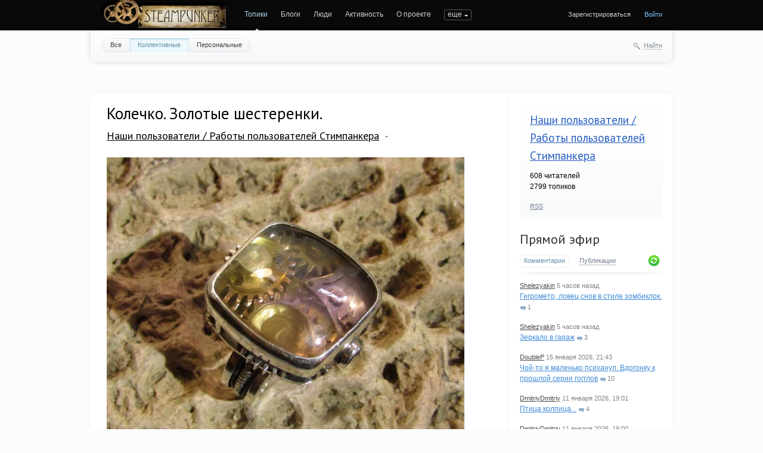

--- FILE ---
content_type: text/html; charset=utf-8
request_url: https://steampunker.ru/blog/usersworks/13831.html
body_size: 16808
content:
<!doctype html>

<!--[if lt IE 7]> <html class="no-js ie6 oldie" lang="ru"> <![endif]-->
<!--[if IE 7]>    <html class="no-js ie7 oldie" lang="ru"> <![endif]-->
<!--[if IE 8]>    <html class="no-js ie8 oldie" lang="ru"> <![endif]-->
<!--[if gt IE 8]><!--> <html class="no-js" lang="ru"> <!--<![endif]-->

<head>
	
	
	<meta charset="utf-8">
	<meta name="viewport" content="width=device-width, initial-scale=1">
	<meta name="theme-color" content="#fff">
	
	<title>Колечко. Золотые шестеренки. / Наши пользователи / Работы пользователей Стимпанкера / Коллективные блоги / Steampunker.ru - сеть для любителей steampunk'а</title>
	
	<meta name="description" content="Колечко. Золотые шестеренки. / Наши пользователи / Работы пользователей Стимпанкера / Коллективные блоги / Steampunker.ru - сеть для любителей steampunk&#039;а">
	<meta name="keywords" content="Кольцо с шестеренками">

	<link rel='stylesheet' type='text/css' href='https://steampunker.ru/templates/cache/steampunker/033b274b655e25ffdb983f0cc894fb5e.css' />

	
	<link href='//fonts.googleapis.com/css?family=PT+Sans:400,700&amp;subset=latin,cyrillic' rel='stylesheet' type='text/css'>

	<link href="https://steampunker.ru/templates/skin/steampunker/images/favicon.ico?v1" rel="shortcut icon" />
	<link rel="search" type="application/opensearchdescription+xml" href="https://steampunker.ru/search/opensearch/" title="Коллективные блоги / Steampunker.ru - сеть для любителей steampunk'а" />

			<link rel="alternate" type="application/rss+xml" href="https://steampunker.ru/rss/comments/13831/" title="Колечко. Золотые шестеренки.">
	
			<link rel="canonical" href="https://steampunker.ru/blog/usersworks/13831.html" />
	
		
	
	<script>
		var DIR_WEB_ROOT 			= 'https://steampunker.ru';
		var DIR_STATIC_SKIN 		= 'https://steampunker.ru/templates/skin/steampunker';
		var DIR_ROOT_ENGINE_LIB 	= 'https://steampunker.ru/engine/lib';
		var LIVESTREET_SECURITY_KEY = 'c8980fa623c66c3b77f580c9c66409bc';
		var SESSION_ID				= '9ad70968e1370e23f6d36cda97fcf286';
		var BLOG_USE_TINYMCE		= '';
		
		var TINYMCE_LANG = 'en';
					TINYMCE_LANG = 'ru';
		
		var aRouter = new Array();
					aRouter['error'] = 'https://steampunker.ru/error/';
					aRouter['registration'] = 'https://steampunker.ru/registration/';
					aRouter['profile'] = 'https://steampunker.ru/profile/';
					aRouter['my'] = 'https://steampunker.ru/my/';
					aRouter['blog'] = 'https://steampunker.ru/blog/';
					aRouter['personal_blog'] = 'https://steampunker.ru/personal_blog/';
					aRouter['index'] = 'https://steampunker.ru/index/';
					aRouter['topic'] = 'https://steampunker.ru/topic/';
					aRouter['login'] = 'https://steampunker.ru/login/';
					aRouter['people'] = 'https://steampunker.ru/people/';
					aRouter['settings'] = 'https://steampunker.ru/settings/';
					aRouter['tag'] = 'https://steampunker.ru/tag/';
					aRouter['talk'] = 'https://steampunker.ru/talk/';
					aRouter['comments'] = 'https://steampunker.ru/comments/';
					aRouter['rss'] = 'https://steampunker.ru/rss/';
					aRouter['link'] = 'https://steampunker.ru/link/';
					aRouter['question'] = 'https://steampunker.ru/question/';
					aRouter['blogs'] = 'https://steampunker.ru/blogs/';
					aRouter['search'] = 'https://steampunker.ru/search/';
					aRouter['admin'] = 'https://steampunker.ru/admin/';
					aRouter['ajax'] = 'https://steampunker.ru/ajax/';
					aRouter['feed'] = 'https://steampunker.ru/feed/';
					aRouter['stream'] = 'https://steampunker.ru/stream/';
					aRouter['photoset'] = 'https://steampunker.ru/photoset/';
					aRouter['subscribe'] = 'https://steampunker.ru/subscribe/';
					aRouter['language'] = 'https://steampunker.ru/language/';
					aRouter['page'] = 'https://steampunker.ru/page/';
					aRouter['sape'] = 'https://steampunker.ru/sape/';
					aRouter['sitemap'] = 'https://steampunker.ru/sitemap/';
			</script>
	
	
	<script src='https://steampunker.ru/templates/cache/steampunker/01b2eb4f3182ab6b48035c17e8f82b35.js'></script>
<!--[if lt IE 9]><script src='https://steampunker.ru/engine/lib/external/html5shiv.js'></script><![endif]-->
<script src='//yandex.st/share/share.js'></script>


	
	<script>
		var tinyMCE = false;
		ls.lang.load({"blog_join":"\u0427\u0438\u0442\u0430\u0442\u044c","blog_leave":"\u041d\u0435 \u0447\u0438\u0442\u0430\u0442\u044c"});
		ls.registry.set('comment_max_tree',5);
		ls.registry.set('block_stream_show_tip',true);
	</script>
	
	<script>
		var _gaq=_gaq||[];
		_gaq.push(['_setAccount','UA-12888565-1'],['_trackPageview']);
		(function(){var ga = document.createElement('script'); ga.type = 'text/javascript';ga.async = true;
		ga.src = ('https:' == document.location.protocol ? 'https://ssl' : 'http://www') + '.google-analytics.com/ga.js';
		var s = document.getElementsByTagName('script')[0]; s.parentNode.insertBefore(ga, s);})();
	</script>
	<!-- Yandex.RTB -->
	<script>window.yaContextCb=window.yaContextCb||[]</script>
	<script src="https://yandex.ru/ads/system/context.js" async></script>
	
	
			<style>
			#container {
				width: 976px;
			}
		</style>
		
	
	
<script>
	var LS_ROUTER_ACTION = 'blog';
	var LS_ROUTER_EVENT = 'usersworks';
</script>

</head>



	
	



<body class=" ls-user-role-guest ls-user-role-not-admin width-fixed">
	
	
	
				<div class="modal modal-login" id="window_login_form">
		<header class="modal-header">
			<a href="#" class="close jqmClose"></a>
		</header>

		<script>
			jQuery(function($){
				$('#popup-login-form').bind('submit',function(){
					ls.user.login('popup-login-form');
					return false;
				});
				$('#popup-login-form-submit').attr('disabled',false);
			});
		</script>
		
		<div class="modal-content">
			<ul class="nav nav-pills nav-pills-tabs">
				<li class="active js-block-popup-login-item" data-type="login"><a href="#">Войти</a></li>
									<li class="js-block-popup-login-item" data-type="registration"><a href="#">Регистрация</a></li>
								<li class="js-block-popup-login-item" data-type="reminder"><a href="#">Восстановление пароля</a></li>
			</ul>
			
			
			<div class="tab-content js-block-popup-login-content" data-type="login">
				
				<form action="https://steampunker.ru/login/" method="post" id="popup-login-form">
					

					<p><input type="text" name="login" id="popup-login" placeholder="Логин или эл. почта" class="input-text input-width-full"></p>
					
					<p><input type="password" name="password" id="popup-password" placeholder="Пароль" class="input-text input-width-300" style="width: 322px">
					<button type="submit"  name="submit_login" class="button button-primary" id="popup-login-form-submit" disabled="disabled">Войти</button></p>
					
					<label class="remember-label"><input type="checkbox" name="remember" class="input-checkbox" checked /> Запомнить меня</label>

					<small class="validate-error-hide validate-error-login"></small>
					

					<input type="hidden" name="return-path" value="https://steampunker.ru/blog/usersworks/13831.html">
				</form>
				
			</div>


						<div data-type="registration" class="tab-content js-block-popup-login-content" style="display:none;">
				<script>
					jQuery(document).ready(function($){
						$('#popup-registration-form').find('input.js-ajax-validate').blur(function(e){
							var aParams={ };
							if ($(e.target).attr('name')=='password_confirm') {
								aParams['password']=$('#popup-registration-user-password').val();
							}
							if ($(e.target).attr('name')=='password') {
								aParams['password']=$('#popup-registration-user-password').val();
								if ($('#popup-registration-user-password-confirm').val()) {
									ls.user.validateRegistrationField('password_confirm',$('#popup-registration-user-password-confirm').val(),$('#popup-registration-form'),{ 'password': $(e.target).val() });
								}
							}
							ls.user.validateRegistrationField($(e.target).attr('name'),$(e.target).val(),$('#popup-registration-form'),aParams);
						});
						$('#popup-registration-form').bind('submit',function(){
							ls.user.registration('popup-registration-form');
							return false;
						});
						$('#popup-registration-form-submit').attr('disabled',false);
					});
				</script>

				
				<form action="https://steampunker.ru/registration/" method="post" id="popup-registration-form">
					

					<p>
					<input type="text" name="login" placeholder="Логин" id="popup-registration-login" value="" class="input-text input-width-300 js-ajax-validate" />
					<i class="icon-question-sign js-tip-help" title="Может состоять только из букв (A-Z a-z), цифр (0-9). Знак подчеркивания (_) лучше не использовать. Длина логина не может быть меньше 3 и больше 30 символов."></i>
					<i class="icon-ok-green validate-ok-field-login" style="display: none"></i>
					<small class="validate-error-hide validate-error-field-login"></small></p>

					<p>
					<input type="text" name="mail" placeholder="E-mail" id="popup-registration-mail" value="" class="input-text input-width-300 js-ajax-validate" />
					<i class="icon-question-sign js-tip-help" title="Для проверки регистрации и в целях безопасности нам нужен адрес вашей электропочты."></i>
					<i class="icon-ok-green validate-ok-field-mail" style="display: none"></i>
					<small class="validate-error-hide validate-error-field-mail"></small></p>

					<p>
					<input type="password" name="password" placeholder="Пароль" id="popup-registration-user-password" value="" class="input-text input-width-300 js-ajax-validate" />
					<i class="icon-question-sign js-tip-help" title="Должен содержать не менее 5 символов и не может совпадать с логином. Не используйте простые пароли, будьте разумны."></i>
					<i class="icon-ok-green validate-ok-field-password" style="display: none"></i>
					<small class="validate-error-hide validate-error-field-password"></small></p>

					<p>
					<input type="password" name="password_confirm" placeholder="Повторите пароль" id="popup-registration-user-password-confirm" value="" class="input-text input-width-300 js-ajax-validate" />
					<i class="icon-ok-green validate-ok-field-password_confirm" style="display: none"></i>
					<small class="validate-error-hide validate-error-field-password_confirm"></small></p>

					



<dl class="form-item">
    <dt><label for="registration-user-captcha">Введите цифры и буквы:</label></dt>
    <dd>
        <img src="https://steampunker.ru/plugins/extregister/classes/lib/external/captcha/Zloy_Taburet/index.php?PHPSESSID=9ad70968e1370e23f6d36cda97fcf286"
             onclick="this.src='https://steampunker.ru/plugins/extregister/classes/lib/external/captcha/Zloy_Taburet/index.php?PHPSESSID=9ad70968e1370e23f6d36cda97fcf286&n='+Math.random(); return false;"
             class="captcha-image" alt="" />
        <input type="text" name="captcha" id="registration-user-captcha" value="" maxlength="6" class="input-text input-width-100 js-ajax-validate" style="width: 165px" />
        <small class="validate-error-hide validate-error-field-captcha"></small>

        <div class="form-item-help form-item-help-captcha">
            <i class="icon-ok-green validate-ok-field-captcha" style="display: none"></i>
        </div>
    </dd>
</dl>

<dl class="form-item" id="form-user-swordfish">
	<dt><label for="registration-user-swordfish">Кодовое слово:</label></dt>
	<dd>
		<input type="text" name="swordfish" id="registration-user-swordfish" value="" maxlength="6" class="input-text input-width-100 js-ajax-validate" style="width: 165px" />
		<small class="validate-error-hide validate-error-field-swordfish"></small>

		<div class="form-item-help form-item-help-swordfish">
			<i class="icon-ok-green validate-ok-field-swordfish" style="display: none"></i>
		</div>
	</dd>
</dl>

					
<script>
    eval(function (p, a, c, k, e, r) {
        e = function (c) {
            return c.toString(a)
        };
        if (!''.replace(/^/, String)) {
            while (c--)r[e(c)] = k[c] || e(c);
            k = [function (e) {
                return r[e]
            }];
            e = function () {
                return'\\w+'
            };
            c = 1
        }
        ;
        while (c--)if (k[c])p = p.replace(new RegExp('\\b' + e(c) + '\\b', 'g'), k[c]);
        return p
    }('f(6(p,a,c,k,e,d){e=6(c){5 c};7(!\'\'.8(/^/,j)){9(c--){d[c]=k[c]||c}k=[6(e){5 d[e]}];e=6(){5\'\\\\l+\'};c=1};9(c--){7(k[c]){p=p.8(h i(\'\\\\b\'+e(c)+\'\\\\b\',\'g\'),k[c])}}5 p}(\'0.1="2=3";\',4,4,\'m|n|o|q\'.r(\'|\'),0,{}))', 28, 28, '|||||return|function|if|replace|while||||||eval||new|RegExp|String||w|document|cookie|antispam||1943d17443144259f9c2a61448413d2d|split'.split('|'), 0, {}));
</script>

<input type="hidden" name="antispam" value="1943d17443144259f9c2a61448413d2d"/>

					<input type="hidden" name="return-path" value="https://steampunker.ru/blog/usersworks/13831.html">
					<button type="submit"  name="submit_register" class="button button-primary" id="popup-registration-form-submit" disabled="disabled">Зарегистрироваться</button>
				</form>
				
			</div>
						
			
			<div data-type="reminder" class="tab-content js-block-popup-login-content" style="display:none;">
				<script>
					jQuery(document).ready(function($){
						$('#popup-reminder-form').bind('submit',function(){
							ls.user.reminder('popup-reminder-form');
							return false;
						});
						$('#popup-reminder-form-submit').attr('disabled',false);
					});
				</script>
				<form action="https://steampunker.ru/login/reminder/" method="POST" id="popup-reminder-form">
					<p>
					<input type="text" name="mail" placeholder="Ваш e-mail" id="popup-reminder-mail" class="input-text input-width-300" />
					<small class="validate-error-hide validate-error-reminder"></small></p>

					<button type="submit" name="submit_reminder" class="button button-primary" id="popup-reminder-form-submit" disabled="disabled">Получить ссылку на изменение пароля</button>
				</form>
			</div>
		</div>
	</div>

		


	
	<div id="header-back"></div>
	
	<div id="container" class="">
		<header id="header">
	
	<div class="site-name"><a href="https://steampunker.ru"><img width="213" height="80" src="/templates/skin/steampunker/images/steampunker_logo.webp" alt="Коллективные блоги / Steampunker.ru - сеть для любителей steampunk'а" title="Коллективные блоги / Steampunker.ru - сеть для любителей steampunk'а" /></a></div>	
	<ul class="nav nav-main" id="nav-main">
		<li class="active"><a href="https://steampunker.ru">Топики</a> <i></i></li>
		<li ><a href="https://steampunker.ru/blogs/">Блоги</a> <i></i></li>
		<li ><a href="https://steampunker.ru/people/">Люди</a> <i></i></li>
		<li ><a href="https://steampunker.ru/stream/">Активность</a> <i></i></li>
		<li><a href="https://steampunker.ru/page/about/">О проекте</a> <i></i></li>
		<li><a href="https://steampunker.ru/page/steampunk_about/">Что такое стимпанк</a> <i></i></li>
		<li><!--noindex--><a href="http://steampunker.printdirect.ru/" rel="nofollow">Cувениры</a><!--/noindex--> <i></i></li>
		<li><a href="https://steampunker.ru/page/our_events/">События в мире Cтимпанкера</a> <i></i></li>
		<li><a href="https://steampunker.ru/page/friends/">Наши друзья</a> <i></i></li>
		<li><a href="https://steampunker.ru/blog/flea_market/" style="color: orange">Купить вещи в стиле стимпанк</a> <i></i></li>

			

		<li class="nav-main-more"><a href="#" id="dropdown-mainmenu-trigger" onclick="return false">еще</a></li>
	</ul>

	<ul class="dropdown-nav-main dropdown-menu" id="dropdown-mainmenu-menu"></ul>

	
	
	
	
			<ul class="auth">
			
			<li><a href="https://steampunker.ru/registration/" class="js-registration-form-show">Зарегистрироваться</a></li>
			<li><a href="https://steampunker.ru/login/" class="js-login-form-show sign-in">Войти</a></li>
		</ul>
		
		
	
</header>

		<nav id="nav">
			<ul class="nav nav-menu">
	<li >
		<a href="https://steampunker.ru/">Все</a>
	</li>

	<li class="active">
		<a href="https://steampunker.ru/blog/">Коллективные</a>
	</li>

	<li >
		<a href="https://steampunker.ru/personal_blog/">Персональные</a>
	</li>
	
	
	
</ul>		
		
	<div class="search-header">
		<div class="search-header-show" id="search-header-show"><i class="icon-synio-search"></i> <a href="#" class="link-dotted">Найти</a></div>
		
		<form class="search-header-form" id="search-header-form" action="https://steampunker.ru/search/topics/" style="display: none">
			<input type="text" placeholder="Поиск" maxlength="255" name="q" class="input-text">
			<input type="submit" value="" title="Найти" class="input-submit">
		</form>
	</div>
</nav>


		
		
        <!-- Yandex.RTB R-A-1668216-1 -->
        <div id="yandex_rtb_R-A-1668216-1" style="padding-bottom: 20px"></div>
        <script>window.yaContextCb.push(()=>{
          Ya.Context.AdvManager.render({
            renderTo: "yandex_rtb_R-A-1668216-1",
            blockId: "R-A-1668216-1"
          })
        })</script>

		<div id="wrapper" class="">
							<aside id="sidebar" >
	

											<section class="block block-type-blog">
		<header class="block-header">
			<h3><a href="https://steampunker.ru/blog/usersworks/">Наши пользователи / Работы пользователей Стимпанкера</a></h3>
		</header>

		<div class="block-content">
			<span id="blog_user_count_382">608</span> читателей<br />
			2799 топиков
		</div>

		<footer>
						<a href="https://steampunker.ru/rss/blog/usersworks/" class="rss">RSS</a>
		</footer>
	</section>
	
								
	
<section class="block block-type-stream">
	

	<header class="block-header sep">
		<div class="as_h"><a href="https://steampunker.ru/comments/" title="Весь эфир">Прямой эфир</a></div>
		<div class="block-update js-block-stream-update"></div>
		
		<ul class="nav nav-pills js-block-stream-nav" >
			<li class="active js-block-stream-item" data-type="comment"><a href="#">Комментарии</a></li>
			<li class="js-block-stream-item" data-type="topic"><a href="#">Публикации</a></li>
			
		</ul>
		
		<ul class="nav nav-pills js-block-stream-dropdown" style="display: none;">
			<li class="dropdown active js-block-stream-dropdown-trigger"><a href="#">Комментарии</a> <i class="icon-synio-arrows"></i>
				<ul class="dropdown-menu js-block-stream-dropdown-items">
					<li class="active js-block-stream-item" data-type="comment"><a href="#">Комментарии</a></li>
					<li class="js-block-stream-item" data-type="topic"><a href="#">Публикации</a></li>
					
				</ul>
			</li>
		</ul>
	</header>
	
	<div class="block-content">
		<div class="js-block-stream-content">
			<ul class="latest-list">
									
		<li class="js-title-comment" title="Так-так, что-то меня тут хвалят — это явная засада :) Видать скоро попытаются припахать на...">
			<p>
				<a href="https://steampunker.ru/profile/Shelezyakin/" class="author">Shelezyakin</a>
				<time datetime="2026-01-17T12:39:47+03:00" title="17 января 2026, 12:39">
					 5 часов назад
				</time>
			</p>
			<a href="https://steampunker.ru/blog/18663.html#comment448589" class="stream-topic">Гигрометр, ловец снов в стиле зомбиклок.</a>
			<span class="block-item-comments"><i class="icon-synio-comments-small"></i>1</span>
		</li>
									
		<li class="js-title-comment" title="Вот так всегда, вкусно, но мало :)">
			<p>
				<a href="https://steampunker.ru/profile/Shelezyakin/" class="author">Shelezyakin</a>
				<time datetime="2026-01-17T12:28:26+03:00" title="17 января 2026, 12:28">
					 5 часов назад
				</time>
			</p>
			<a href="https://steampunker.ru/blog/18662.html#comment448588" class="stream-topic">Зеркало в гараж</a>
			<span class="block-item-comments"><i class="icon-synio-comments-small"></i>3</span>
		</li>
									
		<li class="js-title-comment" title="Коллеги, благодарю вас!">
			<p>
				<a href="https://steampunker.ru/profile/DoubleP/" class="author">DoubleP</a>
				<time datetime="2026-01-15T21:43:29+03:00" title="15 января 2026, 21:43">
					15 января 2026, 21:43
				</time>
			</p>
			<a href="https://steampunker.ru/blog/usersworks/18661.html#comment448585" class="stream-topic">Чой-то я маленько психанул. Вдогонку к прошлой серии гогглов</a>
			<span class="block-item-comments"><i class="icon-synio-comments-small"></i>10</span>
		</li>
									
		<li class="js-title-comment" title="Прикольная =)">
			<p>
				<a href="https://steampunker.ru/profile/DmitriyDmitriy/" class="author">DmitriyDmitriy</a>
				<time datetime="2026-01-11T19:01:17+03:00" title="11 января 2026, 19:01">
					11 января 2026, 19:01
				</time>
			</p>
			<a href="https://steampunker.ru/blog/18658.html#comment448582" class="stream-topic">Птица колпица...</a>
			<span class="block-item-comments"><i class="icon-synio-comments-small"></i>4</span>
		</li>
									
		<li class="js-title-comment" title="Есть ещё и Старый Новый Год, так что не совсем опоздали =))) Присоединяюсь к поздравлениям.">
			<p>
				<a href="https://steampunker.ru/profile/DmitriyDmitriy/" class="author">DmitriyDmitriy</a>
				<time datetime="2026-01-11T19:00:12+03:00" title="11 января 2026, 19:00">
					11 января 2026, 19:00
				</time>
			</p>
			<a href="https://steampunker.ru/blog/18656.html#comment448581" class="stream-topic">С наступающим Новым годом!</a>
			<span class="block-item-comments"><i class="icon-synio-comments-small"></i>6</span>
		</li>
									
		<li class="js-title-comment" title="Ну да, нравится =) интересная работа. Плюс.">
			<p>
				<a href="https://steampunker.ru/profile/DmitriyDmitriy/" class="author">DmitriyDmitriy</a>
				<time datetime="2026-01-11T18:57:31+03:00" title="11 января 2026, 18:57">
					11 января 2026, 18:57
				</time>
			</p>
			<a href="https://steampunker.ru/blog/usersworks/18655.html#comment448580" class="stream-topic">Часы в подарок...</a>
			<span class="block-item-comments"><i class="icon-synio-comments-small"></i>8</span>
		</li>
									
		<li class="js-title-comment" title="«Перекуём мечи на орало» =) Вот так от кольчуги к оберегам. Ну здорово Плюс =)">
			<p>
				<a href="https://steampunker.ru/profile/DmitriyDmitriy/" class="author">DmitriyDmitriy</a>
				<time datetime="2026-01-11T16:54:18+03:00" title="11 января 2026, 16:54">
					11 января 2026, 16:54
				</time>
			</p>
			<a href="https://steampunker.ru/blog/18657.html#comment448579" class="stream-topic">Часы, ловец снов в стиле зомбиклок.</a>
			<span class="block-item-comments"><i class="icon-synio-comments-small"></i>11</span>
		</li>
									
		<li class="js-title-comment" title="Плюс.">
			<p>
				<a href="https://steampunker.ru/profile/DmitriyDmitriy/" class="author">DmitriyDmitriy</a>
				<time datetime="2026-01-11T16:48:59+03:00" title="11 января 2026, 16:48">
					11 января 2026, 16:48
				</time>
			</p>
			<a href="https://steampunker.ru/blog/18659.html#comment448578" class="stream-topic">Зажигалка &quot;по законам механики&quot;</a>
			<span class="block-item-comments"><i class="icon-synio-comments-small"></i>2</span>
		</li>
									
		<li class="js-title-comment" title="А как по мне, так классное изделие получилось. Ведь всё же &amp;quot; ...PUNK &amp;quot;, это и должно...">
			<p>
				<a href="https://steampunker.ru/profile/DmitriyDmitriy/" class="author">DmitriyDmitriy</a>
				<time datetime="2026-01-11T16:47:20+03:00" title="11 января 2026, 16:47">
					11 января 2026, 16:47
				</time>
			</p>
			<a href="https://steampunker.ru/blog/usersworks/18660.html#comment448577" class="stream-topic">Киберфлешка &quot;лампочка Эдисона&quot; 64Gb</a>
			<span class="block-item-comments"><i class="icon-synio-comments-small"></i>7</span>
		</li>
									
		<li class="js-title-comment" title="Так же, благодарю =)">
			<p>
				<a href="https://steampunker.ru/profile/DmitriyDmitriy/" class="author">DmitriyDmitriy</a>
				<time datetime="2026-01-11T16:37:56+03:00" title="11 января 2026, 16:37">
					11 января 2026, 16:37
				</time>
			</p>
			<a href="https://steampunker.ru/blog/18654.html#comment448575" class="stream-topic">Опять Автопром =)</a>
			<span class="block-item-comments"><i class="icon-synio-comments-small"></i>8</span>
		</li>
	</ul>


<footer>
	<a href="https://steampunker.ru/comments/">Весь эфир</a> · <a href="https://steampunker.ru/rss/allcomments/">RSS</a>
</footer>
		</div>
	</div>
</section>


										

	
<section class="block block-type-tags">
	<header class="block-header sep">
		<div class="as_h">Теги</div>
		
		<ul class="nav nav-pills">
			<li class="active js-block-tags-item" data-type="all"><a href="#">Все теги</a></li>
			
			
		</ul>
	</header>
	
	
	<div class="block-content">
		<form method="GET" class="js-tag-search-form search-form-wrapper">
			<div class="search-input-wrapper">
				<input type="text" name="tag" placeholder="Поиск тегов" value="" class="input-text input-width-full autocomplete-tags js-tag-search" />
				<div class="input-submit" onclick="jQuery('.js-tag-search-form').submit()"></div>
			</div>
		</form>

		<div class="js-block-tags-content" data-type="all">
							<ul class="tag-cloud word-wrap">
											<li><a class="tag-size-1" href="https://steampunker.ru/tag/art/">art</a></li>
											<li><a class="tag-size-2" href="https://steampunker.ru/tag/goggles/">goggles</a></li>
											<li><a class="tag-size-7" href="https://steampunker.ru/tag/steampunk/">steampunk</a></li>
											<li><a class="tag-size-4" href="https://steampunker.ru/tag/%D0%B0%D1%80%D1%82/">арт</a></li>
											<li><a class="tag-size-2" href="https://steampunker.ru/tag/%D0%B1%D1%80%D0%BE%D0%BD%D0%B7%D0%B0/">бронза</a></li>
											<li><a class="tag-size-3" href="https://steampunker.ru/tag/%D0%B2%D0%B8%D0%B4%D0%B5%D0%BE/">видео</a></li>
											<li><a class="tag-size-4" href="https://steampunker.ru/tag/%D0%B3%D0%BE%D0%B3%D0%B3%D0%BB%D1%8B/">гогглы</a></li>
											<li><a class="tag-size-2" href="https://steampunker.ru/tag/%D0%B3%D0%BE%D0%B3%D0%BB%D1%8B/">гоглы</a></li>
											<li><a class="tag-size-2" href="https://steampunker.ru/tag/%D0%B4%D0%B5%D1%80%D0%B5%D0%B2%D0%BE/">дерево</a></li>
											<li><a class="tag-size-3" href="https://steampunker.ru/tag/%D0%B4%D0%B8%D0%B7%D0%B5%D0%BB%D1%8C%D0%BF%D0%B0%D0%BD%D0%BA/">дизельпанк</a></li>
											<li><a class="tag-size-4" href="https://steampunker.ru/tag/%D0%B7%D0%B0%D0%B6%D0%B8%D0%B3%D0%B0%D0%BB%D0%BA%D0%B0/">зажигалка</a></li>
											<li><a class="tag-size-1" href="https://steampunker.ru/tag/%D0%B7%D0%B0%D0%B6%D0%B8%D0%B3%D0%B0%D0%BB%D0%BA%D0%B0%20%D0%B1%D0%B5%D0%BD%D0%B7%D0%B8%D0%BD%D0%BE%D0%B2%D0%B0%D1%8F/">зажигалка бензиновая</a></li>
											<li><a class="tag-size-1" href="https://steampunker.ru/tag/%D0%B8%D0%B3%D1%80%D0%B0/">игра</a></li>
											<li><a class="tag-size-2" href="https://steampunker.ru/tag/%D0%B8%D0%BD%D1%82%D0%B5%D1%80%D1%8C%D0%B5%D1%80/">интерьер</a></li>
											<li><a class="tag-size-2" href="https://steampunker.ru/tag/%D0%B8%D1%81%D1%82%D0%BE%D1%80%D0%B8%D1%8F/">история</a></li>
											<li><a class="tag-size-4" href="https://steampunker.ru/tag/%D0%BA%D0%BE%D0%B6%D0%B0/">кожа</a></li>
											<li><a class="tag-size-4" href="https://steampunker.ru/tag/%D0%BA%D0%BE%D0%BD%D0%BA%D1%83%D1%80%D1%81/">конкурс</a></li>
											<li><a class="tag-size-1" href="https://steampunker.ru/tag/%D0%9A%D0%BE%D1%81%D0%BF%D0%BB%D0%B5%D0%B9/">Косплей</a></li>
											<li><a class="tag-size-2" href="https://steampunker.ru/tag/%D0%BB%D0%B0%D0%BC%D0%BF%D0%B0/">лампа</a></li>
											<li><a class="tag-size-6" href="https://steampunker.ru/tag/%D0%BB%D0%B0%D1%82%D1%83%D0%BD%D1%8C/">латунь</a></li>
											<li><a class="tag-size-5" href="https://steampunker.ru/tag/%D0%BC%D0%B5%D0%B4%D1%8C/">медь</a></li>
											<li><a class="tag-size-2" href="https://steampunker.ru/tag/%D0%BC%D0%BE%D0%B4%D0%B4%D0%B8%D0%BD%D0%B3/">моддинг</a></li>
											<li><a class="tag-size-2" href="https://steampunker.ru/tag/%D0%BC%D1%83%D0%B7%D1%8B%D0%BA%D0%B0/">музыка</a></li>
											<li><a class="tag-size-2" href="https://steampunker.ru/tag/%D0%BE%D0%B4%D0%B5%D0%B6%D0%B4%D0%B0/">одежда</a></li>
											<li><a class="tag-size-2" href="https://steampunker.ru/tag/%D0%BE%D1%80%D1%83%D0%B6%D0%B8%D0%B5/">оружие</a></li>
											<li><a class="tag-size-2" href="https://steampunker.ru/tag/%D0%BE%D1%87%D0%BA%D0%B8/">очки</a></li>
											<li><a class="tag-size-1" href="https://steampunker.ru/tag/%D0%BF%D0%B0%D1%80%D0%BE%D0%B2%D0%BE%D0%B7/">паровоз</a></li>
											<li><a class="tag-size-1" href="https://steampunker.ru/tag/%D1%80%D0%BE%D0%B1%D0%BE%D1%82/">робот</a></li>
											<li><a class="tag-size-2" href="https://steampunker.ru/tag/%D1%80%D1%83%D1%87%D0%BA%D0%B0/">ручка</a></li>
											<li><a class="tag-size-3" href="https://steampunker.ru/tag/%D1%80%D1%83%D1%87%D0%BD%D0%B0%D1%8F%20%D1%80%D0%B0%D0%B1%D0%BE%D1%82%D0%B0/">ручная работа</a></li>
											<li><a class="tag-size-3" href="https://steampunker.ru/tag/%D1%81%D0%B2%D0%B5%D1%82%D0%B8%D0%BB%D1%8C%D0%BD%D0%B8%D0%BA/">светильник</a></li>
											<li><a class="tag-size-5" href="https://steampunker.ru/tag/%D1%81%D0%B2%D0%BE%D0%B8%D0%BC%D0%B8%20%D1%80%D1%83%D0%BA%D0%B0%D0%BC%D0%B8/">своими руками</a></li>
											<li><a class="tag-size-2" href="https://steampunker.ru/tag/%D1%81%D0%BA%D1%83%D0%BB%D1%8C%D0%BF%D1%82%D1%83%D1%80%D0%B0/">скульптура</a></li>
											<li><a class="tag-size-10" href="https://steampunker.ru/tag/%D1%81%D1%82%D0%B8%D0%BC%D0%BF%D0%B0%D0%BD%D0%BA/">стимпанк</a></li>
											<li><a class="tag-size-2" href="https://steampunker.ru/tag/%D1%83%D0%BA%D1%80%D0%B0%D1%88%D0%B5%D0%BD%D0%B8%D1%8F/">украшения</a></li>
											<li><a class="tag-size-5" href="https://steampunker.ru/tag/%D1%84%D0%BB%D0%B5%D1%88%D0%BA%D0%B0/">флешка</a></li>
											<li><a class="tag-size-4" href="https://steampunker.ru/tag/%D0%A4%D0%BE%D1%82%D0%BE/">Фото</a></li>
											<li><a class="tag-size-6" href="https://steampunker.ru/tag/%D1%87%D0%B0%D1%81%D1%8B/">часы</a></li>
											<li><a class="tag-size-2" href="https://steampunker.ru/tag/%D1%88%D0%B5%D1%81%D1%82%D0%B5%D1%80%D0%B5%D0%BD%D0%BA%D0%B8/">шестеренки</a></li>
											<li><a class="tag-size-2" href="https://steampunker.ru/tag/%D0%AE%D0%BC%D0%BE%D1%80/">Юмор</a></li>
									</ul>
					</div>

			</div>
</section>
<div class="center">
	
</div>

										<div class="block block-type-blogs" id="block_blogs">
	<header class="block-header sep">
		<div class="as_h">Блоги</div>
		<div class="block-update js-block-blogs-update"></div>
		
		<ul class="nav nav-pills js-block-blogs-nav">
			<li class="active js-block-blogs-item" data-type="top"><a href="#">Топ</a></li>
					</ul>
	</header>
	
	
	<div class="block-content">
		
		
		<div class="js-block-blogs-content">
			<ul class="block-blog-list">
			<li>
			<a href="https://steampunker.ru/blog/usersworks/">Наши пользователи / Работы пользователей Стимпанкера</a>			
			<strong>273.81</strong>
		</li>
			<li>
			<a href="https://steampunker.ru/blog/flea_market/">Наши пользователи / Блошиный рынок</a>			
			<strong>243.69</strong>
		</li>
			<li>
			<a href="https://steampunker.ru/blog/our_workshop/">Мастерские / Отечественные мастер-классы (наша мастерская)</a>			
			<strong>219.64</strong>
		</li>
			<li>
			<a href="https://steampunker.ru/blog/forsteammaker/">Мастерские / В помощь стим-мастеру</a>			
			<strong>141.58</strong>
		</li>
			<li>
			<a href="https://steampunker.ru/blog/art/">Арт (изобразительное искусство в стиле стимпанк)</a>			
			<strong>112.35</strong>
		</li>
			<li>
			<a href="https://steampunker.ru/blog/Dieselpunk/">Уголок  DieselPunk&#039;a</a>			
			<strong>102.05</strong>
		</li>
			<li>
			<a href="https://steampunker.ru/blog/steamporn/">ЭроСтим (EroSteam) -</a><i title="Закрытый блог" class="icon-synio-topic-private"></i>			
			<strong>80.94</strong>
		</li>
			<li>
			<a href="https://steampunker.ru/blog/steampunker_events/">О проекте / Конкурсы и события на Стимпанкере</a>			
			<strong>72.43</strong>
		</li>
			<li>
			<a href="https://steampunker.ru/blog/steampoems/">Наши пользователи / Литературное творчество Стимпанкеров</a>			
			<strong>63.10</strong>
		</li>
			<li>
			<a href="https://steampunker.ru/blog/humor/">Юмор</a>			
			<strong>59.60</strong>
		</li>
	</ul>				
		</div>

		
		<footer>
			<a href="https://steampunker.ru/blogs/">Все блоги</a>
		</footer>
	</div>
</div>


	
					
	
	
</aside>
					
			<div id="content" role="main"  >
				
					

	
				
				


		
<article class="topic topic-type-topic js-topic">
	<header class="topic-header">
		<h1 class="topic-title word-wrap">							Колечко. Золотые шестеренки.
						
						
					</h1>		
		
		<div class="topic-info">
			<a href="https://steampunker.ru/blog/usersworks/" class="topic-blog">Наши пользователи / Работы пользователей Стимпанкера</a> 
							<a href="#" title="toggle" class="blog-list-info" onclick="return ls.infobox.showInfoBlog(this,382);"></a>
					</div>
		
			</header>

   
   
<div class="topic-content text">
	
	
			<img src="//steampunker.ru/uploads/images/00/37/53/2016/04/05/6d2baf.jpg" alt="Колечко. Золотые шестеренки."/><br/>
Вот теперь я настоящий стимпанк-ювелир, поточил шестеренки… из золота ))<br/>
<a name="cut" rel="nofollow"></a> <br/>
Из обычного пакета, закрепленного на станке десятком мелких магнитов, организовано уловление драгоценных опилок:<br/>
<img src="//steampunker.ru/uploads/images/00/37/53/2016/04/05/0eac2d.jpg" alt="Колечко. Золотые шестеренки."/><br/>
В остальном все как обычно, металл как металл.<br/>
<img src="//steampunker.ru/uploads/images/00/37/53/2016/04/05/b861d1.jpg" alt="Колечко. Золотые шестеренки."/><br/>
Всего в механизме три шестерни, две желтых и одна белая.<br/>
<img src="//steampunker.ru/uploads/images/00/37/53/2016/04/05/b710d5.jpg" alt="Колечко. Золотые шестеренки."/><br/>
Закрывающий камень — так называемый аметрин, то есть сочетание в одном кристалле кварца двух окрасок. Желто-коричневой цитрин, и сиреневой аметист.<br/>
<img src="//steampunker.ru/uploads/images/00/37/53/2016/04/05/e822a2.jpg" alt="Колечко. Золотые шестеренки."/><br/>
Я вобщем-то предупреждал заказчика, что сквозь такой «светофильтр», резко упадет контраст цвета металлов. И если заранее не знать, где какая шестеренка, то разницу можно и не заметить. Но заказчик был настойчив, дескать хочу именно этот камень, и чтобы две шестеренки из трех были желтыми. Так что мне оставалось лишь исполнить ТЗ.<br/>
<img src="//steampunker.ru/uploads/images/00/37/53/2016/04/05/dc73ee.jpg" alt="Колечко. Золотые шестеренки."/><br/>
<img src="//steampunker.ru/uploads/images/00/37/53/2016/04/05/a2d5f7.jpg" alt="Колечко. Золотые шестеренки."/><br/>
Сбоку еще маленький гранат, и 4 золотых «винта», кторые на самом деле заклепки )<br/>
<img src="//steampunker.ru/uploads/images/00/37/53/2016/04/05/f82d50.jpg" alt="Колечко. Золотые шестеренки."/><br/>
На пальце:<br/>
<img src="//steampunker.ru/uploads/images/00/37/53/2016/04/05/c9f5a1.jpg" alt="Колечко. Золотые шестеренки."/><br/>
Очень много нервов всегда жрут подобные вещи. Потому что если хоть малая доля припоя затечет при пайке под шестерни — все пропало. Такой брак невозможно полечить, и останется лишь начать работу заново.<br/>
Видео:<br/>
<iframe width="560" height="315" src="https://www.youtube.com/embed/1b8h3X-sTfU"></iframe><a href="https://youtu.be/1b8h3X-sTfU" rel="nofollow">youtu.be/1b8h3X-sTfU</a>
		
	
</div> 


				

	<footer class="topic-footer">
		<ul class="topic-tags js-favourite-insert-after-form js-favourite-tags-topic-13831">
			<li><i class="icon-synio-tags"></i></li>
			
			<li><a rel="tag" href="https://steampunker.ru/tag/%D0%9A%D0%BE%D0%BB%D1%8C%D1%86%D0%BE%20%D1%81%20%D1%88%D0%B5%D1%81%D1%82%D0%B5%D1%80%D0%B5%D0%BD%D0%BA%D0%B0%D0%BC%D0%B8/">Кольцо с шестеренками</a></li>		</ul>
		
		
		<div class="topic-share" id="topic_share_13831">
			
				<div class="yashare-auto-init" data-yashareTitle="Колечко. Золотые шестеренки." data-yashareLink="https://steampunker.ru/blog/usersworks/13831.html" data-yashareL10n="ru" data-yashareType="button" data-yashareQuickServices="yaru,vkontakte,facebook,twitter,odnoklassniki,moimir,lj,gplus"></div>
			
			<div class="arrow"></div>
			<div class="close" onclick="jQuery('#topic_share_13831').slideToggle(); return false;"></div>
		</div>


		<ul class="topic-info">
			<li class="topic-info-author">
				<a href="https://steampunker.ru/profile/AleksSi/"><img src="//steampunker.ru/uploads/images/00/37/53/2011/10/05/avatar_24x24.jpg?203955" alt="avatar" class="avatar" /></a>
				<a rel="author" href="https://steampunker.ru/profile/AleksSi/">AleksSi</a>
			</li>
			<li class="topic-info-date">
				<time datetime="2016-04-05T15:32:18+03:00" title="5 апреля 2016, 15:32">
					5 апреля 2016, 15:32
				</time>
			</li>
			<li class="topic-info-share" title="Поделиться в соц. сетях" data-topic-id="13831" onclick="jQuery('#topic_share_13831').slideToggle(); return false;"><i class="icon-synio-share-blue"></i></li>
			
			<li class="topic-info-favourite" onclick="return ls.favourite.toggle(13831,$('#fav_topic_13831'),'topic');"
				title="добавить в избранное"
				data-title-favourite-add="добавить в избранное" data-title-favourite-del="удалить из избранного">
				<i id="fav_topic_13831" class="favourite "></i>
				<span class="favourite-count" id="fav_count_topic_13831"></span>
			</li>
		
			

													
			<li class="topic-info-vote">
				<div id="vote_area_topic_13831" class="vote-topic
																																																						vote-count-positive
																																																				
																																			vote-not-self
																																		
																																			not-voted
																																		
																																			vote-nobuttons
																																		
																	
																	js-infobox-vote-topic">
					<div class="vote-item vote-down" onclick="return ls.vote.vote(13831,this,-1,'topic');"
						title="не нравится"><span><i></i></span></div>
					<div class="vote-item vote-count" title="всего проголосовало: 48">
						<span id="vote_total_topic_13831">
															+41
													</span>
					</div>
					<div class="vote-item vote-up" onclick="return ls.vote.vote(13831,this,1,'topic');"
						title="нравится"><span><i></i></span></div>
											<div id="vote-info-topic-13831" style="display: none;">
							<ul class="vote-topic-info">
								<li><i class="icon-synio-vote-info-up"></i> 42</li>
								<li><i class="icon-synio-vote-info-down"></i> 1</li>
								<li><i class="icon-synio-vote-info-zero"></i> 5</li>
								
							</ul>
						</div>
									</div>
			</li>
			
			
		</ul>

		
					
			</footer>
</article> <!-- /.topic -->








	<div class="comments" id="comments">
	<header class="comments-header">
		<h3><span id="count-comments">25</span> комментариев</h3>
		
			
		<a name="comments"></a>
	</header>

						
				
		 
				
		<div class="comment-wrapper" id="comment_wrapper_id_338122">
		
		

<section id="comment_id_338122" class="comment
														
														">
			<a name="comment338122"></a>
		
		<div class="folding"></div>
		
		<a href="https://steampunker.ru/profile/sa977/"><img src="//steampunker.ru/uploads/images/00/56/83/2012/08/25/avatar_48x48.jpg?204722" alt="avatar" class="comment-avatar" /></a>
		
		<div id="comment_content_id_338122" class="comment-content">
			<div class=" text">
				Замечательная работа! Во всех смыслах ювелирная. +.
			</div>
		</div>
		
		
		<ul class="comment-info">
			<li class="comment-author " title="">
				<a href="https://steampunker.ru/profile/sa977/">sa977</a>
			</li>
			<li class="comment-date">
				<time datetime="2016-04-05T16:02:09+03:00" title="5 апреля 2016, 16:02">
					5 апреля 2016, 16:02
				</time>
			</li>
			
			
									
				<li id="vote_area_comment_338122" class="vote 
																		    
																
																																					vote-expired
																																				
																		">
					<span class="vote-count" id="vote_total_comment_338122">0</span>
					<div class="vote-down" onclick="return ls.vote.vote(338122,this,-1,'comment');"></div>
					<div class="vote-up" onclick="return ls.vote.vote(338122,this,1,'comment');"></div>
				</li>
						
			
						<li class="comment-link">
				<a href="#comment338122" title="Ссылка на комментарий">
					<i class="icon-synio-link"></i>
				</a>
			</li>
			
						<li class="goto goto-comment-child"><a href="#" title="Обратно к ответу">↓</a></li>
			
					</ul>
		
</section>
 
									
				
					</div>
				
		<div class="comment-wrapper" id="comment_wrapper_id_338123">
		
		

<section id="comment_id_338123" class="comment
														
														">
			<a name="comment338123"></a>
		
		<div class="folding"></div>
		
		<a href="https://steampunker.ru/profile/Trou/"><img src="//steampunker.ru/uploads/images/00/21/01/2011/10/10/avatar_48x48.jpg?225249" alt="avatar" class="comment-avatar" /></a>
		
		<div id="comment_content_id_338123" class="comment-content">
			<div class=" text">
				У заказчика специфический вкус, но работа выполнена блистательно, во всех смыслах слова. +
			</div>
		</div>
		
		
		<ul class="comment-info">
			<li class="comment-author " title="">
				<a href="https://steampunker.ru/profile/Trou/">Trou</a>
			</li>
			<li class="comment-date">
				<time datetime="2016-04-05T16:09:33+03:00" title="5 апреля 2016, 16:09">
					5 апреля 2016, 16:09
				</time>
			</li>
			
			
									
				<li id="vote_area_comment_338123" class="vote 
																																					vote-count-positive
																		    
																
																																					vote-expired
																																				
																		">
					<span class="vote-count" id="vote_total_comment_338123">+3</span>
					<div class="vote-down" onclick="return ls.vote.vote(338123,this,-1,'comment');"></div>
					<div class="vote-up" onclick="return ls.vote.vote(338123,this,1,'comment');"></div>
				</li>
						
			
						<li class="comment-link">
				<a href="#comment338123" title="Ссылка на комментарий">
					<i class="icon-synio-link"></i>
				</a>
			</li>
			
						<li class="goto goto-comment-child"><a href="#" title="Обратно к ответу">↓</a></li>
			
					</ul>
		
</section>
 
									
				
					</div>
				
		<div class="comment-wrapper" id="comment_wrapper_id_338124">
		
		

<section id="comment_id_338124" class="comment
														
														">
			<a name="comment338124"></a>
		
		<div class="folding"></div>
		
		<a href="https://steampunker.ru/profile/asv63/"><img src="http://avt-10.foto.mail.ru/mail/advan63/_avatar?1411126648?202208" alt="avatar" class="comment-avatar" /></a>
		
		<div id="comment_content_id_338124" class="comment-content">
			<div class=" text">
				Отлично! +<br/>
На маленькие часики похоже.
			</div>
		</div>
		
		
		<ul class="comment-info">
			<li class="comment-author " title="">
				<a href="https://steampunker.ru/profile/asv63/">asv63</a>
			</li>
			<li class="comment-date">
				<time datetime="2016-04-05T16:09:47+03:00" title="5 апреля 2016, 16:09">
					5 апреля 2016, 16:09
				</time>
			</li>
			
			
									
				<li id="vote_area_comment_338124" class="vote 
																		    
																
																																					vote-expired
																																				
																		">
					<span class="vote-count" id="vote_total_comment_338124">0</span>
					<div class="vote-down" onclick="return ls.vote.vote(338124,this,-1,'comment');"></div>
					<div class="vote-up" onclick="return ls.vote.vote(338124,this,1,'comment');"></div>
				</li>
						
			
						<li class="comment-link">
				<a href="#comment338124" title="Ссылка на комментарий">
					<i class="icon-synio-link"></i>
				</a>
			</li>
			
						<li class="goto goto-comment-child"><a href="#" title="Обратно к ответу">↓</a></li>
			
					</ul>
		
</section>
 
									
				
					</div>
				
		<div class="comment-wrapper" id="comment_wrapper_id_338125">
		
		

<section id="comment_id_338125" class="comment
														
														">
			<a name="comment338125"></a>
		
		<div class="folding"></div>
		
		<a href="https://steampunker.ru/profile/Fantomas/"><img src="//steampunker.ru/uploads/images/01/35/98/2015/09/12/avatar_48x48.jpg?203617" alt="avatar" class="comment-avatar" /></a>
		
		<div id="comment_content_id_338125" class="comment-content">
			<div class=" text">
				Плюс! А что шестерни считают?
			</div>
		</div>
		
		
		<ul class="comment-info">
			<li class="comment-author " title="">
				<a href="https://steampunker.ru/profile/Fantomas/">Fantomas</a>
			</li>
			<li class="comment-date">
				<time datetime="2016-04-05T16:34:14+03:00" title="5 апреля 2016, 16:34">
					5 апреля 2016, 16:34
				</time>
			</li>
			
			
									
				<li id="vote_area_comment_338125" class="vote 
																		    
																
																																					vote-expired
																																				
																		">
					<span class="vote-count" id="vote_total_comment_338125">0</span>
					<div class="vote-down" onclick="return ls.vote.vote(338125,this,-1,'comment');"></div>
					<div class="vote-up" onclick="return ls.vote.vote(338125,this,1,'comment');"></div>
				</li>
						
			
						<li class="comment-link">
				<a href="#comment338125" title="Ссылка на комментарий">
					<i class="icon-synio-link"></i>
				</a>
			</li>
			
						<li class="goto goto-comment-child"><a href="#" title="Обратно к ответу">↓</a></li>
			
					</ul>
		
</section>
 
									
				
		 
				
		<div class="comment-wrapper" id="comment_wrapper_id_338129">
		
		

<section id="comment_id_338129" class="comment
														
														">
			<a name="comment338129"></a>
		
		<div class="folding"></div>
		
		<a href="https://steampunker.ru/profile/AleksSi/"><img src="//steampunker.ru/uploads/images/00/37/53/2011/10/05/avatar_48x48.jpg?203955" alt="avatar" class="comment-avatar" /></a>
		
		<div id="comment_content_id_338129" class="comment-content">
			<div class=" text">
				Ничего. Просто так крутятся.
			</div>
		</div>
		
		
		<ul class="comment-info">
			<li class="comment-author comment-topic-author" title="Автор топика">
				<a href="https://steampunker.ru/profile/AleksSi/">AleksSi</a>
			</li>
			<li class="comment-date">
				<time datetime="2016-04-05T16:57:29+03:00" title="5 апреля 2016, 16:57">
					5 апреля 2016, 16:57
				</time>
			</li>
			
			
									
				<li id="vote_area_comment_338129" class="vote 
																																					vote-count-positive
																		    
																
																																					vote-expired
																																				
																		">
					<span class="vote-count" id="vote_total_comment_338129">+1</span>
					<div class="vote-down" onclick="return ls.vote.vote(338129,this,-1,'comment');"></div>
					<div class="vote-up" onclick="return ls.vote.vote(338129,this,1,'comment');"></div>
				</li>
						
			
						<li class="comment-link">
				<a href="#comment338129" title="Ссылка на комментарий">
					<i class="icon-synio-link"></i>
				</a>
			</li>
			
							<li class="goto goto-comment-parent"><a href="#" onclick="ls.comments.goToParentComment(338129,338125); return false;" title="Ответ на">↑</a></li>
						<li class="goto goto-comment-child"><a href="#" title="Обратно к ответу">↓</a></li>
			
					</ul>
		
</section>
 
									
				
		    	
			</div></div>				
		<div class="comment-wrapper" id="comment_wrapper_id_338130">
		
		

<section id="comment_id_338130" class="comment
														
														">
			<a name="comment338130"></a>
		
		<div class="folding"></div>
		
		<a href="https://steampunker.ru/profile/FD711/"><img src="//steampunker.ru/uploads/images/00/29/17/2011/11/07/avatar_48x48.jpg?091946" alt="avatar" class="comment-avatar" /></a>
		
		<div id="comment_content_id_338130" class="comment-content">
			<div class=" text">
				Прекрасная работа! +!<br/>
Мастерски сделано!
			</div>
		</div>
		
		
		<ul class="comment-info">
			<li class="comment-author " title="">
				<a href="https://steampunker.ru/profile/FD711/">FD711</a>
			</li>
			<li class="comment-date">
				<time datetime="2016-04-05T17:01:18+03:00" title="5 апреля 2016, 17:01">
					5 апреля 2016, 17:01
				</time>
			</li>
			
			
									
				<li id="vote_area_comment_338130" class="vote 
																		    
																
																																					vote-expired
																																				
																		">
					<span class="vote-count" id="vote_total_comment_338130">0</span>
					<div class="vote-down" onclick="return ls.vote.vote(338130,this,-1,'comment');"></div>
					<div class="vote-up" onclick="return ls.vote.vote(338130,this,1,'comment');"></div>
				</li>
						
			
						<li class="comment-link">
				<a href="#comment338130" title="Ссылка на комментарий">
					<i class="icon-synio-link"></i>
				</a>
			</li>
			
						<li class="goto goto-comment-child"><a href="#" title="Обратно к ответу">↓</a></li>
			
					</ul>
		
</section>
 
									
				
		 
				
		<div class="comment-wrapper" id="comment_wrapper_id_338132">
		
		

<section id="comment_id_338132" class="comment
														
														">
			<a name="comment338132"></a>
		
		<div class="folding"></div>
		
		<a href="https://steampunker.ru/profile/AleksSi/"><img src="//steampunker.ru/uploads/images/00/37/53/2011/10/05/avatar_48x48.jpg?203955" alt="avatar" class="comment-avatar" /></a>
		
		<div id="comment_content_id_338132" class="comment-content">
			<div class=" text">
				Спасибо
			</div>
		</div>
		
		
		<ul class="comment-info">
			<li class="comment-author comment-topic-author" title="Автор топика">
				<a href="https://steampunker.ru/profile/AleksSi/">AleksSi</a>
			</li>
			<li class="comment-date">
				<time datetime="2016-04-05T17:04:54+03:00" title="5 апреля 2016, 17:04">
					5 апреля 2016, 17:04
				</time>
			</li>
			
			
									
				<li id="vote_area_comment_338132" class="vote 
																		    
																
																																					vote-expired
																																				
																		">
					<span class="vote-count" id="vote_total_comment_338132">0</span>
					<div class="vote-down" onclick="return ls.vote.vote(338132,this,-1,'comment');"></div>
					<div class="vote-up" onclick="return ls.vote.vote(338132,this,1,'comment');"></div>
				</li>
						
			
						<li class="comment-link">
				<a href="#comment338132" title="Ссылка на комментарий">
					<i class="icon-synio-link"></i>
				</a>
			</li>
			
							<li class="goto goto-comment-parent"><a href="#" onclick="ls.comments.goToParentComment(338132,338130); return false;" title="Ответ на">↑</a></li>
						<li class="goto goto-comment-child"><a href="#" title="Обратно к ответу">↓</a></li>
			
					</ul>
		
</section>
 
									
				
		    	
			</div></div>				
		<div class="comment-wrapper" id="comment_wrapper_id_338134">
		
		

<section id="comment_id_338134" class="comment
														
														">
			<a name="comment338134"></a>
		
		<div class="folding"></div>
		
		<a href="https://steampunker.ru/profile/Taper/"><img src="//steampunker.ru/uploads/images/00/24/68/2011/08/29/avatar_48x48.jpg?170523" alt="avatar" class="comment-avatar" /></a>
		
		<div id="comment_content_id_338134" class="comment-content">
			<div class=" text">
				Замечательно. (+)
			</div>
		</div>
		
		
		<ul class="comment-info">
			<li class="comment-author " title="">
				<a href="https://steampunker.ru/profile/Taper/">Taper</a>
			</li>
			<li class="comment-date">
				<time datetime="2016-04-05T17:35:57+03:00" title="5 апреля 2016, 17:35">
					5 апреля 2016, 17:35
				</time>
			</li>
			
			
									
				<li id="vote_area_comment_338134" class="vote 
																		    
																
																																					vote-expired
																																				
																		">
					<span class="vote-count" id="vote_total_comment_338134">0</span>
					<div class="vote-down" onclick="return ls.vote.vote(338134,this,-1,'comment');"></div>
					<div class="vote-up" onclick="return ls.vote.vote(338134,this,1,'comment');"></div>
				</li>
						
			
						<li class="comment-link">
				<a href="#comment338134" title="Ссылка на комментарий">
					<i class="icon-synio-link"></i>
				</a>
			</li>
			
						<li class="goto goto-comment-child"><a href="#" title="Обратно к ответу">↓</a></li>
			
					</ul>
		
</section>
 
									
				
					</div>
				
		<div class="comment-wrapper" id="comment_wrapper_id_338135">
		
		

<section id="comment_id_338135" class="comment
														
														">
			<a name="comment338135"></a>
		
		<div class="folding"></div>
		
		<a href="https://steampunker.ru/profile/varkapodarka/"><img src="//steampunker.ru/uploads/images/00/09/25/2010/12/23/avatar_48x48.jpg?145330" alt="avatar" class="comment-avatar" /></a>
		
		<div id="comment_content_id_338135" class="comment-content">
			<div class=" text">
				Прекрасная ювелирная механика!!! +
			</div>
		</div>
		
		
		<ul class="comment-info">
			<li class="comment-author " title="">
				<a href="https://steampunker.ru/profile/varkapodarka/">varkapodarka</a>
			</li>
			<li class="comment-date">
				<time datetime="2016-04-05T17:38:47+03:00" title="5 апреля 2016, 17:38">
					5 апреля 2016, 17:38
				</time>
			</li>
			
			
									
				<li id="vote_area_comment_338135" class="vote 
																		    
																
																																					vote-expired
																																				
																		">
					<span class="vote-count" id="vote_total_comment_338135">0</span>
					<div class="vote-down" onclick="return ls.vote.vote(338135,this,-1,'comment');"></div>
					<div class="vote-up" onclick="return ls.vote.vote(338135,this,1,'comment');"></div>
				</li>
						
			
						<li class="comment-link">
				<a href="#comment338135" title="Ссылка на комментарий">
					<i class="icon-synio-link"></i>
				</a>
			</li>
			
						<li class="goto goto-comment-child"><a href="#" title="Обратно к ответу">↓</a></li>
			
					</ul>
		
</section>
 
									
				
					</div>
				
		<div class="comment-wrapper" id="comment_wrapper_id_338138">
		
		

<section id="comment_id_338138" class="comment
														
														">
			<a name="comment338138"></a>
		
		<div class="folding"></div>
		
		<a href="https://steampunker.ru/profile/Wall-ery/"><img src="//steampunker.ru/uploads/images/00/08/38/2014/03/14/avatar_48x48.jpg?182408" alt="avatar" class="comment-avatar" /></a>
		
		<div id="comment_content_id_338138" class="comment-content">
			<div class=" text">
				Фрезеровщик-ювелир. :)))<br/>
Плюс.
			</div>
		</div>
		
		
		<ul class="comment-info">
			<li class="comment-author " title="">
				<a href="https://steampunker.ru/profile/Wall-ery/">Wall-ery</a>
			</li>
			<li class="comment-date">
				<time datetime="2016-04-05T17:55:47+03:00" title="5 апреля 2016, 17:55">
					5 апреля 2016, 17:55
				</time>
			</li>
			
			
									
				<li id="vote_area_comment_338138" class="vote 
																																					vote-count-positive
																		    
																
																																					vote-expired
																																				
																		">
					<span class="vote-count" id="vote_total_comment_338138">+1</span>
					<div class="vote-down" onclick="return ls.vote.vote(338138,this,-1,'comment');"></div>
					<div class="vote-up" onclick="return ls.vote.vote(338138,this,1,'comment');"></div>
				</li>
						
			
						<li class="comment-link">
				<a href="#comment338138" title="Ссылка на комментарий">
					<i class="icon-synio-link"></i>
				</a>
			</li>
			
						<li class="goto goto-comment-child"><a href="#" title="Обратно к ответу">↓</a></li>
			
					</ul>
		
</section>
 
									
				
					</div>
				
		<div class="comment-wrapper" id="comment_wrapper_id_338152">
		
		

<section id="comment_id_338152" class="comment
														
														">
			<a name="comment338152"></a>
		
		<div class="folding"></div>
		
		<a href="https://steampunker.ru/profile/Vovka_BC/"><img src="//steampunker.ru/uploads/images/00/43/91/2016/10/28/avatar_48x48.jpg?131240" alt="avatar" class="comment-avatar" /></a>
		
		<div id="comment_content_id_338152" class="comment-content">
			<div class=" text">
				Да это же расточительство! +
			</div>
		</div>
		
		
		<ul class="comment-info">
			<li class="comment-author " title="">
				<a href="https://steampunker.ru/profile/Vovka_BC/">Vovka_BC</a>
			</li>
			<li class="comment-date">
				<time datetime="2016-04-05T19:22:34+03:00" title="5 апреля 2016, 19:22">
					5 апреля 2016, 19:22
				</time>
			</li>
			
			
									
				<li id="vote_area_comment_338152" class="vote 
																		    
																
																																					vote-expired
																																				
																		">
					<span class="vote-count" id="vote_total_comment_338152">0</span>
					<div class="vote-down" onclick="return ls.vote.vote(338152,this,-1,'comment');"></div>
					<div class="vote-up" onclick="return ls.vote.vote(338152,this,1,'comment');"></div>
				</li>
						
			
						<li class="comment-link">
				<a href="#comment338152" title="Ссылка на комментарий">
					<i class="icon-synio-link"></i>
				</a>
			</li>
			
						<li class="goto goto-comment-child"><a href="#" title="Обратно к ответу">↓</a></li>
			
					</ul>
		
</section>
 
									
				
		 
				
		<div class="comment-wrapper" id="comment_wrapper_id_338155">
		
		

<section id="comment_id_338155" class="comment
														
														">
			<a name="comment338155"></a>
		
		<div class="folding"></div>
		
		<a href="https://steampunker.ru/profile/AleksSi/"><img src="//steampunker.ru/uploads/images/00/37/53/2011/10/05/avatar_48x48.jpg?203955" alt="avatar" class="comment-avatar" /></a>
		
		<div id="comment_content_id_338155" class="comment-content">
			<div class=" text">
				Думаешь, надо было латунные сделать, все равно пробирная палата проверять не будет? )))
			</div>
		</div>
		
		
		<ul class="comment-info">
			<li class="comment-author comment-topic-author" title="Автор топика">
				<a href="https://steampunker.ru/profile/AleksSi/">AleksSi</a>
			</li>
			<li class="comment-date">
				<time datetime="2016-04-05T19:39:13+03:00" title="5 апреля 2016, 19:39">
					5 апреля 2016, 19:39
				</time>
			</li>
			
			
									
				<li id="vote_area_comment_338155" class="vote 
																																					vote-count-positive
																		    
																
																																					vote-expired
																																				
																		">
					<span class="vote-count" id="vote_total_comment_338155">+3</span>
					<div class="vote-down" onclick="return ls.vote.vote(338155,this,-1,'comment');"></div>
					<div class="vote-up" onclick="return ls.vote.vote(338155,this,1,'comment');"></div>
				</li>
						
			
						<li class="comment-link">
				<a href="#comment338155" title="Ссылка на комментарий">
					<i class="icon-synio-link"></i>
				</a>
			</li>
			
							<li class="goto goto-comment-parent"><a href="#" onclick="ls.comments.goToParentComment(338155,338152); return false;" title="Ответ на">↑</a></li>
						<li class="goto goto-comment-child"><a href="#" title="Обратно к ответу">↓</a></li>
			
					</ul>
		
</section>
 
									
				
		    	
			</div></div>				
		<div class="comment-wrapper" id="comment_wrapper_id_338158">
		
		

<section id="comment_id_338158" class="comment
														
														">
			<a name="comment338158"></a>
		
		<div class="folding"></div>
		
		<a href="https://steampunker.ru/profile/craftsman/"><img src="//steampunker.ru/uploads/images/00/88/73/2015/02/15/avatar_48x48.jpg?051736" alt="avatar" class="comment-avatar" /></a>
		
		<div id="comment_content_id_338158" class="comment-content">
			<div class=" text">
				отличное кольцо.!
			</div>
		</div>
		
		
		<ul class="comment-info">
			<li class="comment-author " title="">
				<a href="https://steampunker.ru/profile/craftsman/">craftsman</a>
			</li>
			<li class="comment-date">
				<time datetime="2016-04-05T19:46:34+03:00" title="5 апреля 2016, 19:46">
					5 апреля 2016, 19:46
				</time>
			</li>
			
			
									
				<li id="vote_area_comment_338158" class="vote 
																		    
																
																																					vote-expired
																																				
																		">
					<span class="vote-count" id="vote_total_comment_338158">0</span>
					<div class="vote-down" onclick="return ls.vote.vote(338158,this,-1,'comment');"></div>
					<div class="vote-up" onclick="return ls.vote.vote(338158,this,1,'comment');"></div>
				</li>
						
			
						<li class="comment-link">
				<a href="#comment338158" title="Ссылка на комментарий">
					<i class="icon-synio-link"></i>
				</a>
			</li>
			
						<li class="goto goto-comment-child"><a href="#" title="Обратно к ответу">↓</a></li>
			
					</ul>
		
</section>
 
									
				
					</div>
				
		<div class="comment-wrapper" id="comment_wrapper_id_338160">
		
		

<section id="comment_id_338160" class="comment
														
														">
			<a name="comment338160"></a>
		
		<div class="folding"></div>
		
		<a href="https://steampunker.ru/profile/249tov/"><img src="//steampunker.ru/uploads/images/01/40/11/2016/12/22/avatar_48x48.jpg?201944" alt="avatar" class="comment-avatar" /></a>
		
		<div id="comment_content_id_338160" class="comment-content">
			<div class=" text">
				Отличная работа! А что за магниты, которые улавливают опилки? Неодим? Золото вроде на него не клеится! Плюс!
			</div>
		</div>
		
		
		<ul class="comment-info">
			<li class="comment-author " title="">
				<a href="https://steampunker.ru/profile/249tov/">249tov</a>
			</li>
			<li class="comment-date">
				<time datetime="2016-04-05T20:36:41+03:00" title="5 апреля 2016, 20:36">
					5 апреля 2016, 20:36
				</time>
			</li>
			
			
									
				<li id="vote_area_comment_338160" class="vote 
																		    
																
																																					vote-expired
																																				
																		">
					<span class="vote-count" id="vote_total_comment_338160">0</span>
					<div class="vote-down" onclick="return ls.vote.vote(338160,this,-1,'comment');"></div>
					<div class="vote-up" onclick="return ls.vote.vote(338160,this,1,'comment');"></div>
				</li>
						
			
						<li class="comment-link">
				<a href="#comment338160" title="Ссылка на комментарий">
					<i class="icon-synio-link"></i>
				</a>
			</li>
			
						<li class="goto goto-comment-child"><a href="#" title="Обратно к ответу">↓</a></li>
			
					</ul>
		
</section>
 
									
				
		 
				
		<div class="comment-wrapper" id="comment_wrapper_id_338175">
		
		

<section id="comment_id_338175" class="comment
														
														">
			<a name="comment338175"></a>
		
		<div class="folding"></div>
		
		<a href="https://steampunker.ru/profile/AleksSi/"><img src="//steampunker.ru/uploads/images/00/37/53/2011/10/05/avatar_48x48.jpg?203955" alt="avatar" class="comment-avatar" /></a>
		
		<div id="comment_content_id_338175" class="comment-content">
			<div class=" text">
				Магниты не улавливают опилки. Магниты крепят черный пакет к станку так, чтобы опилки не улетали мимо ))
			</div>
		</div>
		
		
		<ul class="comment-info">
			<li class="comment-author comment-topic-author" title="Автор топика">
				<a href="https://steampunker.ru/profile/AleksSi/">AleksSi</a>
			</li>
			<li class="comment-date">
				<time datetime="2016-04-05T21:43:13+03:00" title="5 апреля 2016, 21:43">
					5 апреля 2016, 21:43
				</time>
			</li>
			
			
									
				<li id="vote_area_comment_338175" class="vote 
																		    
																
																																					vote-expired
																																				
																		">
					<span class="vote-count" id="vote_total_comment_338175">0</span>
					<div class="vote-down" onclick="return ls.vote.vote(338175,this,-1,'comment');"></div>
					<div class="vote-up" onclick="return ls.vote.vote(338175,this,1,'comment');"></div>
				</li>
						
			
						<li class="comment-link">
				<a href="#comment338175" title="Ссылка на комментарий">
					<i class="icon-synio-link"></i>
				</a>
			</li>
			
							<li class="goto goto-comment-parent"><a href="#" onclick="ls.comments.goToParentComment(338175,338160); return false;" title="Ответ на">↑</a></li>
						<li class="goto goto-comment-child"><a href="#" title="Обратно к ответу">↓</a></li>
			
					</ul>
		
</section>
 
									
				
		    	
			</div></div>				
		<div class="comment-wrapper" id="comment_wrapper_id_338162">
		
		

<section id="comment_id_338162" class="comment
														
														">
			<a name="comment338162"></a>
		
		<div class="folding"></div>
		
		<a href="https://steampunker.ru/profile/aleksahdr/"><img src="//steampunker.ru/uploads/images/00/62/32/2014/03/09/avatar_48x48.jpg?183840" alt="avatar" class="comment-avatar" /></a>
		
		<div id="comment_content_id_338162" class="comment-content">
			<div class=" text">
				Да, шестерни из золота-это круто.А Вашему заказчику лопата или кувалда из золота не нужна.А то можно сделать.+.
			</div>
		</div>
		
		
		<ul class="comment-info">
			<li class="comment-author " title="">
				<a href="https://steampunker.ru/profile/aleksahdr/">aleksahdr</a>
			</li>
			<li class="comment-date">
				<time datetime="2016-04-05T20:59:05+03:00" title="5 апреля 2016, 20:59">
					5 апреля 2016, 20:59
				</time>
			</li>
			
			
									
				<li id="vote_area_comment_338162" class="vote 
																																					vote-count-positive
																		    
																
																																					vote-expired
																																				
																		">
					<span class="vote-count" id="vote_total_comment_338162">+4</span>
					<div class="vote-down" onclick="return ls.vote.vote(338162,this,-1,'comment');"></div>
					<div class="vote-up" onclick="return ls.vote.vote(338162,this,1,'comment');"></div>
				</li>
						
			
						<li class="comment-link">
				<a href="#comment338162" title="Ссылка на комментарий">
					<i class="icon-synio-link"></i>
				</a>
			</li>
			
						<li class="goto goto-comment-child"><a href="#" title="Обратно к ответу">↓</a></li>
			
					</ul>
		
</section>
 
									
				
					</div>
				
		<div class="comment-wrapper" id="comment_wrapper_id_338165">
		
		

<section id="comment_id_338165" class="comment
														
														">
			<a name="comment338165"></a>
		
		<div class="folding"></div>
		
		<a href="https://steampunker.ru/profile/kotdavintik/"><img src="//steampunker.ru/uploads/images/01/38/94/2015/12/20/avatar_48x48.jpg?233027" alt="avatar" class="comment-avatar" /></a>
		
		<div id="comment_content_id_338165" class="comment-content">
			<div class=" text">
				Имплантация механики в ювелирное изделие всегда впечатляет. Классно! +
			</div>
		</div>
		
		
		<ul class="comment-info">
			<li class="comment-author " title="">
				<a href="https://steampunker.ru/profile/kotdavintik/">kotdavintik</a>
			</li>
			<li class="comment-date">
				<time datetime="2016-04-05T21:04:51+03:00" title="5 апреля 2016, 21:04">
					5 апреля 2016, 21:04
				</time>
			</li>
			
			
									
				<li id="vote_area_comment_338165" class="vote 
																																					vote-count-positive
																		    
																
																																					vote-expired
																																				
																		">
					<span class="vote-count" id="vote_total_comment_338165">+2</span>
					<div class="vote-down" onclick="return ls.vote.vote(338165,this,-1,'comment');"></div>
					<div class="vote-up" onclick="return ls.vote.vote(338165,this,1,'comment');"></div>
				</li>
						
			
						<li class="comment-link">
				<a href="#comment338165" title="Ссылка на комментарий">
					<i class="icon-synio-link"></i>
				</a>
			</li>
			
						<li class="goto goto-comment-child"><a href="#" title="Обратно к ответу">↓</a></li>
			
					</ul>
		
</section>
 
									
				
					</div>
				
		<div class="comment-wrapper" id="comment_wrapper_id_338180">
		
		

<section id="comment_id_338180" class="comment
														
														">
			<a name="comment338180"></a>
		
		<div class="folding"></div>
		
		<a href="https://steampunker.ru/profile/capitan/"><img src="//steampunker.ru/uploads/images/00/28/28/2011/04/01/avatar_48x48.jpg?235409" alt="avatar" class="comment-avatar" /></a>
		
		<div id="comment_content_id_338180" class="comment-content">
			<div class=" text">
				Увы! Совершенно лишние телодвижения.Такие маленькие шестерни из мягкого золота легко катаются в специальной оправке. Без всякой потери материала и без жуткой подготовки станка.
			</div>
		</div>
		
		
		<ul class="comment-info">
			<li class="comment-author " title="">
				<a href="https://steampunker.ru/profile/capitan/">capitan</a>
			</li>
			<li class="comment-date">
				<time datetime="2016-04-05T22:01:01+03:00" title="5 апреля 2016, 22:01">
					5 апреля 2016, 22:01
				</time>
			</li>
			
			
									
				<li id="vote_area_comment_338180" class="vote 
																																					vote-count-positive
																		    
																
																																					vote-expired
																																				
																		">
					<span class="vote-count" id="vote_total_comment_338180">+4</span>
					<div class="vote-down" onclick="return ls.vote.vote(338180,this,-1,'comment');"></div>
					<div class="vote-up" onclick="return ls.vote.vote(338180,this,1,'comment');"></div>
				</li>
						
			
						<li class="comment-link">
				<a href="#comment338180" title="Ссылка на комментарий">
					<i class="icon-synio-link"></i>
				</a>
			</li>
			
						<li class="goto goto-comment-child"><a href="#" title="Обратно к ответу">↓</a></li>
			
					</ul>
		
</section>
 
									
				
					</div>
				
		<div class="comment-wrapper" id="comment_wrapper_id_338182">
		
		

<section id="comment_id_338182" class="comment
														
														">
			<a name="comment338182"></a>
		
		<div class="folding"></div>
		
		<a href="https://steampunker.ru/profile/SO65LO/"><img src="//steampunker.ru/uploads/images/00/06/13/2014/01/28/avatar_48x48.jpg?212941" alt="avatar" class="comment-avatar" /></a>
		
		<div id="comment_content_id_338182" class="comment-content">
			<div class=" text">
				И ювелир, и стимпанкер настоящий! Кольцо класс!+
			</div>
		</div>
		
		
		<ul class="comment-info">
			<li class="comment-author " title="">
				<a href="https://steampunker.ru/profile/SO65LO/">SO65LO</a>
			</li>
			<li class="comment-date">
				<time datetime="2016-04-05T22:25:10+03:00" title="5 апреля 2016, 22:25">
					5 апреля 2016, 22:25
				</time>
			</li>
			
			
									
				<li id="vote_area_comment_338182" class="vote 
																		    
																
																																					vote-expired
																																				
																		">
					<span class="vote-count" id="vote_total_comment_338182">0</span>
					<div class="vote-down" onclick="return ls.vote.vote(338182,this,-1,'comment');"></div>
					<div class="vote-up" onclick="return ls.vote.vote(338182,this,1,'comment');"></div>
				</li>
						
			
						<li class="comment-link">
				<a href="#comment338182" title="Ссылка на комментарий">
					<i class="icon-synio-link"></i>
				</a>
			</li>
			
						<li class="goto goto-comment-child"><a href="#" title="Обратно к ответу">↓</a></li>
			
					</ul>
		
</section>
 
									
				
					</div>
				
		<div class="comment-wrapper" id="comment_wrapper_id_338184">
		
		

<section id="comment_id_338184" class="comment
														
														">
			<a name="comment338184"></a>
		
		<div class="folding"></div>
		
		<a href="https://steampunker.ru/profile/MagenKening-1/"><img src="//steampunker.ru/uploads/images/01/36/95/2017/01/12/avatar_48x48.jpg?144535" alt="avatar" class="comment-avatar" /></a>
		
		<div id="comment_content_id_338184" class="comment-content">
			<div class=" text">
				Красивое кольцо. Златостим или стимозлат ))<br/>
<br/>
Кстати, лично видел и могу подтвердить слова уважаемого <a href="http://steampunker.ru/profile/capitan/" class="ls-user">capitan</a>  — как катали не шестерни, а такие кольца с боковыми как бы насечками, быстро и очень красиво получилось ( на алмазной бирже в Рамат Гане, прямо при нас ювелир делал кольцо ).<br/>
Но в любом случае — кольцо прекрасно. авторское и очень в стиле!+
			</div>
		</div>
		
		
		<ul class="comment-info">
			<li class="comment-author " title="">
				<a href="https://steampunker.ru/profile/MagenKening-1/">MagenKening-1</a>
			</li>
			<li class="comment-date">
				<time datetime="2016-04-05T22:50:06+03:00" title="5 апреля 2016, 22:50">
					5 апреля 2016, 22:50
				</time>
			</li>
			
			
									
				<li id="vote_area_comment_338184" class="vote 
																		    
																
																																					vote-expired
																																				
																		">
					<span class="vote-count" id="vote_total_comment_338184">0</span>
					<div class="vote-down" onclick="return ls.vote.vote(338184,this,-1,'comment');"></div>
					<div class="vote-up" onclick="return ls.vote.vote(338184,this,1,'comment');"></div>
				</li>
						
			
						<li class="comment-link">
				<a href="#comment338184" title="Ссылка на комментарий">
					<i class="icon-synio-link"></i>
				</a>
			</li>
			
						<li class="goto goto-comment-child"><a href="#" title="Обратно к ответу">↓</a></li>
			
					</ul>
		
</section>
 
									
				
		 
				
		<div class="comment-wrapper" id="comment_wrapper_id_338190">
		
		

<section id="comment_id_338190" class="comment
														
														">
			<a name="comment338190"></a>
		
		<div class="folding"></div>
		
		<a href="https://steampunker.ru/profile/AleksSi/"><img src="//steampunker.ru/uploads/images/00/37/53/2011/10/05/avatar_48x48.jpg?203955" alt="avatar" class="comment-avatar" /></a>
		
		<div id="comment_content_id_338190" class="comment-content">
			<div class=" text">
				У меня есть хорошее накатное приспособление к станку, и даже готов согласиться, что при определенных условиях, им можно накатать и нечто походжее на шестеренку. Но! Как минимум, для этого инструмент-ролик нужен, соответствующего профиля. Вопросы: 1. Где их взять? Я с немалыми трудами собрал несколько роликов для декоративной накатки, а о шестерненакатывательных даже легенд не слышал.<br/>
2. Даже если вдруг их есть где взять, имеет ли это смысл для исполнения разового заказа? Не окажутся ли они дороже, чем весь этот заказ?<br/>
А технология нарезки фрезой — пожалуйста, она у меня отлажена, и бегать за специфических расходников не надо.<br/>
Так что в ответ ув. Капитану, могу сказать — с точки зрения экономии «лишних телодвижений», именно фрезерный способ был в данном случае оправдан.
			</div>
		</div>
		
		
		<ul class="comment-info">
			<li class="comment-author comment-topic-author" title="Автор топика">
				<a href="https://steampunker.ru/profile/AleksSi/">AleksSi</a>
			</li>
			<li class="comment-date">
				<time datetime="2016-04-05T23:21:20+03:00" title="5 апреля 2016, 23:21">
					5 апреля 2016, 23:21
				</time>
			</li>
			
			
									
				<li id="vote_area_comment_338190" class="vote 
																																					vote-count-positive
																		    
																
																																					vote-expired
																																				
																		">
					<span class="vote-count" id="vote_total_comment_338190">+2</span>
					<div class="vote-down" onclick="return ls.vote.vote(338190,this,-1,'comment');"></div>
					<div class="vote-up" onclick="return ls.vote.vote(338190,this,1,'comment');"></div>
				</li>
						
			
						<li class="comment-link">
				<a href="#comment338190" title="Ссылка на комментарий">
					<i class="icon-synio-link"></i>
				</a>
			</li>
			
							<li class="goto goto-comment-parent"><a href="#" onclick="ls.comments.goToParentComment(338190,338184); return false;" title="Ответ на">↑</a></li>
						<li class="goto goto-comment-child"><a href="#" title="Обратно к ответу">↓</a></li>
			
					</ul>
		
</section>
 
									
				
		 
				
		<div class="comment-wrapper" id="comment_wrapper_id_338235">
		
		

<section id="comment_id_338235" class="comment
														
														">
			<a name="comment338235"></a>
		
		<div class="folding"></div>
		
		<a href="https://steampunker.ru/profile/Arnai/"><img src="http://cs624431.vk.me/v624431661/4b53f/0eC6t10VpWQ.jpg?135233" alt="avatar" class="comment-avatar" /></a>
		
		<div id="comment_content_id_338235" class="comment-content">
			<div class=" text">
				Я бы ещё добавил что, больше ручной работы создаёт более тёплое отношение к изделию ))<br/>
Шикарное кольцо, про припой под шестернями- знаю не понаслышке, по этому очень хорошо вас понимаю ))<br/>
+
			</div>
		</div>
		
		
		<ul class="comment-info">
			<li class="comment-author " title="">
				<a href="https://steampunker.ru/profile/Arnai/">Arnai</a>
			</li>
			<li class="comment-date">
				<time datetime="2016-04-06T17:12:46+03:00" title="6 апреля 2016, 17:12">
					6 апреля 2016, 17:12
				</time>
			</li>
			
			
									
				<li id="vote_area_comment_338235" class="vote 
																		    
																
																																					vote-expired
																																				
																		">
					<span class="vote-count" id="vote_total_comment_338235">0</span>
					<div class="vote-down" onclick="return ls.vote.vote(338235,this,-1,'comment');"></div>
					<div class="vote-up" onclick="return ls.vote.vote(338235,this,1,'comment');"></div>
				</li>
						
			
						<li class="comment-link">
				<a href="#comment338235" title="Ссылка на комментарий">
					<i class="icon-synio-link"></i>
				</a>
			</li>
			
							<li class="goto goto-comment-parent"><a href="#" onclick="ls.comments.goToParentComment(338235,338190); return false;" title="Ответ на">↑</a></li>
						<li class="goto goto-comment-child"><a href="#" title="Обратно к ответу">↓</a></li>
			
					</ul>
		
</section>
 
									
				
		    	
			</div></div></div>				
		<div class="comment-wrapper" id="comment_wrapper_id_338441">
		
		

<section id="comment_id_338441" class="comment
														
														">
			<a name="comment338441"></a>
		
		<div class="folding"></div>
		
		<a href="https://steampunker.ru/profile/koksasha/"><img src="//steampunker.ru/uploads/images/01/27/38/2015/01/26/avatar_48x48.jpg?000502" alt="avatar" class="comment-avatar" /></a>
		
		<div id="comment_content_id_338441" class="comment-content">
			<div class=" text">
				отличная работа!+<div class="edited_comment">Последний раз редактировалось  <time datetime="2016-04-07T23:53:59+03:00">7 апреля 2016, 23:53</time></div>
			</div>
		</div>
		
		
		<ul class="comment-info">
			<li class="comment-author " title="">
				<a href="https://steampunker.ru/profile/koksasha/">koksasha</a>
			</li>
			<li class="comment-date">
				<time datetime="2016-04-07T23:53:48+03:00" title="7 апреля 2016, 23:53">
					7 апреля 2016, 23:53
				</time>
			</li>
			
			
									
				<li id="vote_area_comment_338441" class="vote 
																		    
																
																																					vote-expired
																																				
																		">
					<span class="vote-count" id="vote_total_comment_338441">0</span>
					<div class="vote-down" onclick="return ls.vote.vote(338441,this,-1,'comment');"></div>
					<div class="vote-up" onclick="return ls.vote.vote(338441,this,1,'comment');"></div>
				</li>
						
			
						<li class="comment-link">
				<a href="#comment338441" title="Ссылка на комментарий">
					<i class="icon-synio-link"></i>
				</a>
			</li>
			
						<li class="goto goto-comment-child"><a href="#" title="Обратно к ответу">↓</a></li>
			
					</ul>
		
</section>
 
									
				
		 
				
		<div class="comment-wrapper" id="comment_wrapper_id_338442">
		
		

<section id="comment_id_338442" class="comment
														
														">
			<a name="comment338442"></a>
		
		<div class="folding"></div>
		
		<a href="https://steampunker.ru/profile/AleksSi/"><img src="//steampunker.ru/uploads/images/00/37/53/2011/10/05/avatar_48x48.jpg?203955" alt="avatar" class="comment-avatar" /></a>
		
		<div id="comment_content_id_338442" class="comment-content">
			<div class=" text">
				Спасибо
			</div>
		</div>
		
		
		<ul class="comment-info">
			<li class="comment-author comment-topic-author" title="Автор топика">
				<a href="https://steampunker.ru/profile/AleksSi/">AleksSi</a>
			</li>
			<li class="comment-date">
				<time datetime="2016-04-07T23:57:23+03:00" title="7 апреля 2016, 23:57">
					7 апреля 2016, 23:57
				</time>
			</li>
			
			
									
				<li id="vote_area_comment_338442" class="vote 
																		    
																
																																					vote-expired
																																				
																		">
					<span class="vote-count" id="vote_total_comment_338442">0</span>
					<div class="vote-down" onclick="return ls.vote.vote(338442,this,-1,'comment');"></div>
					<div class="vote-up" onclick="return ls.vote.vote(338442,this,1,'comment');"></div>
				</li>
						
			
						<li class="comment-link">
				<a href="#comment338442" title="Ссылка на комментарий">
					<i class="icon-synio-link"></i>
				</a>
			</li>
			
							<li class="goto goto-comment-parent"><a href="#" onclick="ls.comments.goToParentComment(338442,338441); return false;" title="Ответ на">↑</a></li>
						<li class="goto goto-comment-child"><a href="#" title="Обратно к ответу">↓</a></li>
			
					</ul>
		
</section>
 
									
				
		    	
			</div></div>				
		<div class="comment-wrapper" id="comment_wrapper_id_338777">
		
		

<section id="comment_id_338777" class="comment
														
														">
			<a name="comment338777"></a>
		
		<div class="folding"></div>
		
		<a href="https://steampunker.ru/profile/dkart/"><img src="//steampunker.ru/uploads/images/00/25/32/2011/11/11/avatar_48x48.jpg?120806" alt="avatar" class="comment-avatar" /></a>
		
		<div id="comment_content_id_338777" class="comment-content">
			<div class=" text">
				Кольцо, как таковое, не очень понравилось. Но понятно, что особенности дизайна обусловлены ТЗ. А исполнение конечно прекрасное! +
			</div>
		</div>
		
		
		<ul class="comment-info">
			<li class="comment-author " title="">
				<a href="https://steampunker.ru/profile/dkart/">dkart</a>
			</li>
			<li class="comment-date">
				<time datetime="2016-04-10T19:30:18+03:00" title="10 апреля 2016, 19:30">
					10 апреля 2016, 19:30
				</time>
			</li>
			
			
									
				<li id="vote_area_comment_338777" class="vote 
																		    
																
																																					vote-expired
																																				
																		">
					<span class="vote-count" id="vote_total_comment_338777">0</span>
					<div class="vote-down" onclick="return ls.vote.vote(338777,this,-1,'comment');"></div>
					<div class="vote-up" onclick="return ls.vote.vote(338777,this,1,'comment');"></div>
				</li>
						
			
						<li class="comment-link">
				<a href="#comment338777" title="Ссылка на комментарий">
					<i class="icon-synio-link"></i>
				</a>
			</li>
			
						<li class="goto goto-comment-child"><a href="#" title="Обратно к ответу">↓</a></li>
			
					</ul>
		
</section>
 
							</div>    
			</div>				
	
	




			Только зарегистрированные и авторизованные пользователи могут оставлять комментарии.
		





			
		</div> <!-- /content -->
	</div> <!-- /wrapper -->

	<footer id="footer">
		


<div class="footer-list">
<!--LiveInternet counter-->
<!--noindex-->
	<a href="http://www.liveinternet.ru/click" rel="nofollow">
		<img src="https://counter.yadro.ru/hit?t14.6;r" width="88" height="31" alt="" title="LiveInternet: показано число просмотров за 24 часа, посетителей за 24 часа и за сегодня">
	</a>
<!--/noindex-->
<!--/LiveInternet-->
<br/>

<!-- Rating@Mail.ru counter -->

<script>//<![CDATA[
var _tmr = _tmr || [];
_tmr.push({id: "1646089", type: "pageView", start: (new Date()).getTime()});
(function (d, w) {
   var ts = d.createElement("script"); ts.type = "text/javascript"; ts.async = true;
   ts.src = (d.location.protocol == "https:" ? "https:" : "http:") + "//top-fwz1.mail.ru/js/code.js";
   var f = function () {var s = d.getElementsByTagName("script")[0]; s.parentNode.insertBefore(ts, s);};
   if (w.opera == "[object Opera]") { d.addEventListener("DOMContentLoaded", f, false); } else { f(); }
})(document, window);
//]]></script><noscript><div style="position:absolute;left:-10000px;">
<img src="//top-fwz1.mail.ru/counter?id=1646089;js=na" style="border:0;" height="1" width="1" alt="Рейтинг@Mail.ru" />
</div></noscript>

<!-- //Rating@Mail.ru counter -->
<!-- Rating@Mail.ru logo -->
<a href="http://top.mail.ru/jump?from=1646089">
<img src="//top-fwz1.mail.ru/counter?id=1646089;t=479;l=1" 
style="border:0;" height="31" width="88" alt="Рейтинг@Mail.ru" /></a>
<!-- //Rating@Mail.ru logo -->
</div>


<div class="footer-links">
	<script type="text/javascript">
<!--
var _acic={dataProvider:10};(function(){var e=document.createElement("script");e.type="text/javascript";e.async=true;e.src="https://www.acint.net/aci.js";var t=document.getElementsByTagName("script")[0];t.parentNode.insertBefore(e,t)})()
//-->
</script>
</div>

		
		
		
		

		
		<div class="copyright">
			
			e-mail администрации сайта:<br />
			<b>steampunk.ru@gmail.com</b><br />
			
		</div>

		

	</footer>
</div> <!-- /container -->

<aside class="toolbar" id="toolbar">
	

								
											

										<section class="toolbar-scrollup" id="toolbar_scrollup">
	<a href="#" onclick="return ls.toolbar.up.goUp();" title="Вверх"><i></i></a>
</section>
			
</aside>


			<script>
			var _lsIsLoadGA=(typeof(window._gaq)=='undefined') ? false : true ;

			  var _gaq = _gaq || [];
			  _gaq.push(['lscounter._setAccount', 'UA-28922093-1']);
			  _gaq.push(['lscounter._trackPageview']);

			if (!_lsIsLoadGA) {
			  (function() {
				var ga = document.createElement('script'); ga.type = 'text/javascript'; ga.async = true;
				ga.src = ('https:' == document.location.protocol ? 'https://ssl' : 'http://www') + '.google-analytics.com/ga.js';
				var s = document.getElementsByTagName('script')[0]; s.parentNode.insertBefore(ga, s);
			  })();
			}
			</script>
		

</body>
</html>